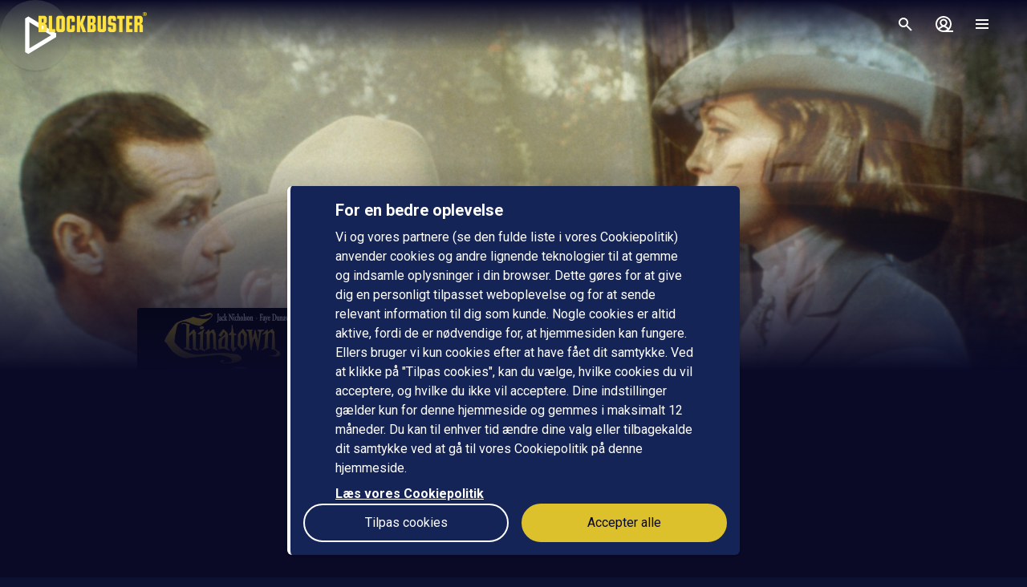

--- FILE ---
content_type: application/javascript; charset=UTF-8
request_url: https://www.blockbuster.dk/_next/static/chunks/pages/login-627df7157ad99970.js
body_size: 606
content:
!function(){try{var n="undefined"!=typeof window?window:"undefined"!=typeof global?global:"undefined"!=typeof self?self:{},e=Error().stack;e&&(n._sentryDebugIds=n._sentryDebugIds||{},n._sentryDebugIds[e]="8f34c284-bb47-47e3-8480-c825a361329e",n._sentryDebugIdIdentifier="sentry-dbid-8f34c284-bb47-47e3-8480-c825a361329e")}catch(n){}}(),(self.webpackChunk_N_E=self.webpackChunk_N_E||[]).push([[3459],{86937:function(n,e,r){"use strict";r.r(e),r.d(e,{__N_SSP:function(){return p}});var t=r(14141),i=r(8112),o=r(2936),u=r(77630),f=r(61786),s=r(49212),c=r(36445),d=r(11163),a=r(67294),g=r(85893),m=t.ZP.div.withConfig({displayName:"login__Wrapper",componentId:"sc-zq8y8u-0"})(["",""],{marginLeft:"0.5rem",marginRight:"0.5rem",display:"grid",gridTemplateColumns:"repeat(12, minmax(0, 1fr))",gap:"0.5rem",paddingTop:"4rem","@media (min-width: 1440px)":{marginLeft:"1rem",marginRight:"1rem"}}),_=(0,s.y)(function(){var n=(0,c.kPO)().isLoggedIn,e=(0,d.useRouter)(),r=e.replace,t=e.push,s=(0,f.m)().loading;return((0,a.useEffect)(function(){n&&r((0,i.Wv)())},[n,r]),s||n)?(0,g.jsx)(u.Nv,{routeName:"Home"}):(0,g.jsx)(m,{children:(0,g.jsx)(o._,{onClose:function(){return r((0,i.JK)())},onLoginSuccess:function(){return r((0,i.Wv)())},onForgotPassword:function(){return t((0,i.Bw)())},onSignup:function(){return t((0,i.QF)())}})})},{routeName:"Login"}),p=!0;e.default=_},49212:function(n,e,r){"use strict";r.d(e,{y:function(){return t}});var t=function(n,e){return n.routeConfig=e,n}},83236:function(n,e,r){(window.__NEXT_P=window.__NEXT_P||[]).push(["/login",function(){return r(86937)}])}},function(n){n.O(0,[2888,9774,179],function(){return n(n.s=83236)}),_N_E=n.O()}]);